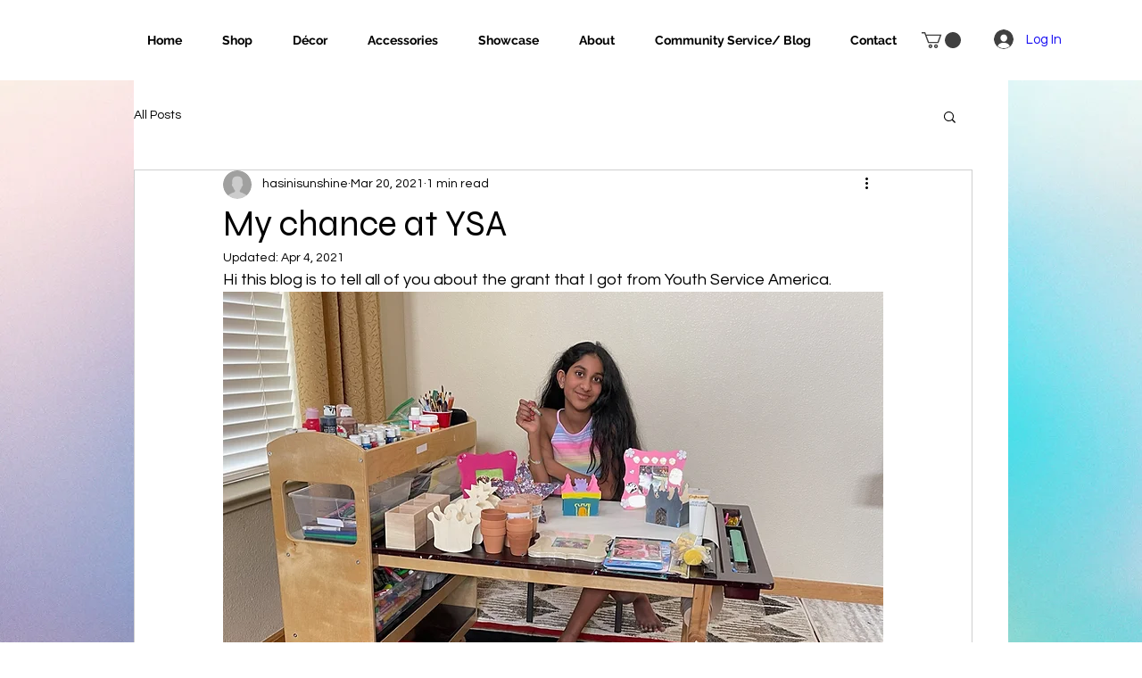

--- FILE ---
content_type: text/html; charset=utf-8
request_url: https://www.google.com/recaptcha/api2/aframe
body_size: 267
content:
<!DOCTYPE HTML><html><head><meta http-equiv="content-type" content="text/html; charset=UTF-8"></head><body><script nonce="mbPZg_uFAqmMwJcAxLr6Ow">/** Anti-fraud and anti-abuse applications only. See google.com/recaptcha */ try{var clients={'sodar':'https://pagead2.googlesyndication.com/pagead/sodar?'};window.addEventListener("message",function(a){try{if(a.source===window.parent){var b=JSON.parse(a.data);var c=clients[b['id']];if(c){var d=document.createElement('img');d.src=c+b['params']+'&rc='+(localStorage.getItem("rc::a")?sessionStorage.getItem("rc::b"):"");window.document.body.appendChild(d);sessionStorage.setItem("rc::e",parseInt(sessionStorage.getItem("rc::e")||0)+1);localStorage.setItem("rc::h",'1769092576725');}}}catch(b){}});window.parent.postMessage("_grecaptcha_ready", "*");}catch(b){}</script></body></html>